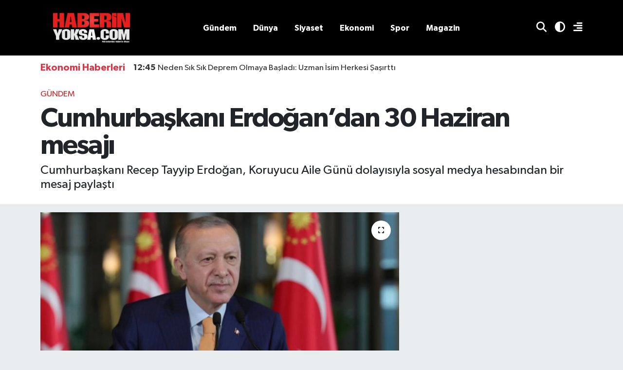

--- FILE ---
content_type: text/html; charset=UTF-8
request_url: https://www.haberinyoksa.com/cumhurbaskani-erdogandan-30-haziran-mesaji
body_size: 14356
content:
<!DOCTYPE html>
<html lang="tr" data-theme="flow">
<head>
<link rel="dns-prefetch" href="//www.haberinyoksa.com">
<link rel="dns-prefetch" href="//haberinyoksacom.teimg.com">
<link rel="dns-prefetch" href="//static.tebilisim.com">
<link rel="dns-prefetch" href="//www.googletagmanager.com">
<link rel="dns-prefetch" href="//www.facebook.com">
<link rel="dns-prefetch" href="//x.com">
<link rel="dns-prefetch" href="//api.whatsapp.com">
<link rel="dns-prefetch" href="//www.linkedin.com">
<link rel="dns-prefetch" href="//pinterest.com">
<link rel="dns-prefetch" href="//t.me">
<link rel="dns-prefetch" href="//news.google.com">
<link rel="dns-prefetch" href="//tebilisim.com">

    <meta charset="utf-8">
<title>Cumhurbaşkanı Erdoğan’dan 30 Haziran mesajı - Ekonomi, finans ve borsa haberleri</title>
<meta name="description" content="Cumhurbaşkanı Recep Tayyip Erdoğan, Koruyucu Aile Günü dolayısıyla sosyal medya hesabından bir mesaj paylaştı">
<link rel="canonical" href="https://www.haberinyoksa.com/cumhurbaskani-erdogandan-30-haziran-mesaji">
<meta name="viewport" content="width=device-width,initial-scale=1">
<meta name="X-UA-Compatible" content="IE=edge">
<meta name="robots" content="max-image-preview:large">
<meta name="theme-color" content="#000000">
<meta name="title" content="Cumhurbaşkanı Erdoğan’dan 30 Haziran mesajı">
<meta name="articleSection" content="news">
<meta name="datePublished" content="2024-06-30T18:40:00+03:00">
<meta name="dateModified" content="2025-09-10T12:27:02+03:00">
<meta property="og:site_name" content="haberinyoksa.com - Ekonomi">
<meta property="og:title" content="Cumhurbaşkanı Erdoğan’dan 30 Haziran mesajı">
<meta property="og:description" content="Cumhurbaşkanı Recep Tayyip Erdoğan, Koruyucu Aile Günü dolayısıyla sosyal medya hesabından bir mesaj paylaştı">
<meta property="og:url" content="https://www.haberinyoksa.com/cumhurbaskani-erdogandan-30-haziran-mesaji">
<meta property="og:image" content="https://haberinyoksacom.teimg.com/crop/1280x720/haberinyoksa-com/uploads/2024/06/agency/igf/cumhurbaskani-erdogandan-30-haziran-mesaji.jpg">
<meta property="og:image:width" content="1280">
<meta property="og:image:height" content="720">
<meta property="og:image:alt" content="Cumhurbaşkanı Erdoğan’dan 30 Haziran mesajı">
<meta property="og:type" content="article">
<meta name="twitter:card" content="summary_large_image">
<meta name="twitter:title" content="Cumhurbaşkanı Erdoğan’dan 30 Haziran mesajı">
<meta name="twitter:description" content="Cumhurbaşkanı Recep Tayyip Erdoğan, Koruyucu Aile Günü dolayısıyla sosyal medya hesabından bir mesaj paylaştı">
<meta name="twitter:image" content="https://haberinyoksacom.teimg.com/crop/1280x720/haberinyoksa-com/uploads/2024/06/agency/igf/cumhurbaskani-erdogandan-30-haziran-mesaji.jpg">
<meta name="twitter:url" content="https://www.haberinyoksa.com/cumhurbaskani-erdogandan-30-haziran-mesaji">
<link rel="shortcut icon" type="image/x-icon" href="https://haberinyoksacom.teimg.com/haberinyoksa-com/uploads/2025/02/haberinyoksa/patron-haberin-yoksa-logo-siyah-1.jpg">
<link rel="manifest" href="https://www.haberinyoksa.com/manifest.json?v=6.6.2" />
<link rel="preload" href="https://static.tebilisim.com/flow/assets/css/font-awesome/fa-solid-900.woff2" as="font" type="font/woff2" crossorigin />
<link rel="preload" href="https://static.tebilisim.com/flow/assets/css/font-awesome/fa-brands-400.woff2" as="font" type="font/woff2" crossorigin />
<link rel="preload" href="https://static.tebilisim.com/flow/vendor/te/fonts/gibson/Gibson-Bold.woff2" as="font" type="font/woff2" crossorigin />
<link rel="preload" href="https://static.tebilisim.com/flow/vendor/te/fonts/gibson/Gibson-BoldItalic.woff2" as="font" type="font/woff2" crossorigin />
<link rel="preload" href="https://static.tebilisim.com/flow/vendor/te/fonts/gibson/Gibson-Italic.woff2" as="font" type="font/woff2" crossorigin />
<link rel="preload" href="https://static.tebilisim.com/flow/vendor/te/fonts/gibson/Gibson-Light.woff2" as="font" type="font/woff2" crossorigin />
<link rel="preload" href="https://static.tebilisim.com/flow/vendor/te/fonts/gibson/Gibson-LightItalic.woff2" as="font" type="font/woff2" crossorigin />
<link rel="preload" href="https://static.tebilisim.com/flow/vendor/te/fonts/gibson/Gibson-SemiBold.woff2" as="font" type="font/woff2" crossorigin />
<link rel="preload" href="https://static.tebilisim.com/flow/vendor/te/fonts/gibson/Gibson-SemiBoldItalic.woff2" as="font" type="font/woff2" crossorigin />
<link rel="preload" href="https://static.tebilisim.com/flow/vendor/te/fonts/gibson/Gibson.woff2" as="font" type="font/woff2" crossorigin />


<link rel="preload" as="style" href="https://static.tebilisim.com/flow/vendor/te/fonts/gibson.css?v=6.6.2">
<link rel="stylesheet" href="https://static.tebilisim.com/flow/vendor/te/fonts/gibson.css?v=6.6.2">

<link rel="preload" as="image" href="https://haberinyoksacom.teimg.com/crop/1280x720/haberinyoksa-com/uploads/2024/06/agency/igf/cumhurbaskani-erdogandan-30-haziran-mesaji.jpg">
<style>:root {
        --te-link-color: #333;
        --te-link-hover-color: #000;
        --te-font: "Gibson";
        --te-secondary-font: "Gibson";
        --te-h1-font-size: 56px;
        --te-color: #000000;
        --te-hover-color: #f70707;
        --mm-ocd-width: 85%!important; /*  Mobil Menü Genişliği */
        --swiper-theme-color: var(--te-color)!important;
        --header-13-color: #ffc107;
    }</style><link rel="preload" as="style" href="https://static.tebilisim.com/flow/assets/vendor/bootstrap/css/bootstrap.min.css?v=6.6.2">
<link rel="stylesheet" href="https://static.tebilisim.com/flow/assets/vendor/bootstrap/css/bootstrap.min.css?v=6.6.2">
<link rel="preload" as="style" href="https://static.tebilisim.com/flow/assets/css/app6.6.2.min.css">
<link rel="stylesheet" href="https://static.tebilisim.com/flow/assets/css/app6.6.2.min.css">



<script type="application/ld+json">{"@context":"https:\/\/schema.org","@type":"WebSite","url":"https:\/\/www.haberinyoksa.com","potentialAction":{"@type":"SearchAction","target":"https:\/\/www.haberinyoksa.com\/arama?q={query}","query-input":"required name=query"}}</script>

<script type="application/ld+json">{"@context":"https:\/\/schema.org","@type":"NewsMediaOrganization","url":"https:\/\/www.haberinyoksa.com","name":"haberinyoksa.com","logo":"https:\/\/haberinyoksacom.teimg.com\/haberinyoksa-com\/uploads\/2025\/02\/haberinyoksa\/patron-haberin-yoksa-logo-siyah-1.jpg"}</script>

<script type="application/ld+json">{"@context":"https:\/\/schema.org","@graph":[{"@type":"SiteNavigationElement","name":"Ana Sayfa","url":"https:\/\/www.haberinyoksa.com","@id":"https:\/\/www.haberinyoksa.com"},{"@type":"SiteNavigationElement","name":"G\u00fcndem","url":"https:\/\/www.haberinyoksa.com\/gundem","@id":"https:\/\/www.haberinyoksa.com\/gundem"},{"@type":"SiteNavigationElement","name":"D\u00fcnya","url":"https:\/\/www.haberinyoksa.com\/dunya","@id":"https:\/\/www.haberinyoksa.com\/dunya"},{"@type":"SiteNavigationElement","name":"Ekonomi","url":"https:\/\/www.haberinyoksa.com\/ekonomi","@id":"https:\/\/www.haberinyoksa.com\/ekonomi"},{"@type":"SiteNavigationElement","name":"Teknoloji","url":"https:\/\/www.haberinyoksa.com\/teknoloji","@id":"https:\/\/www.haberinyoksa.com\/teknoloji"},{"@type":"SiteNavigationElement","name":"Spor","url":"https:\/\/www.haberinyoksa.com\/spor","@id":"https:\/\/www.haberinyoksa.com\/spor"},{"@type":"SiteNavigationElement","name":"K\u00fclt\u00fcr","url":"https:\/\/www.haberinyoksa.com\/kultur","@id":"https:\/\/www.haberinyoksa.com\/kultur"},{"@type":"SiteNavigationElement","name":"Ya\u015fam","url":"https:\/\/www.haberinyoksa.com\/yasam","@id":"https:\/\/www.haberinyoksa.com\/yasam"},{"@type":"SiteNavigationElement","name":"Sa\u011fl\u0131k","url":"https:\/\/www.haberinyoksa.com\/saglik","@id":"https:\/\/www.haberinyoksa.com\/saglik"},{"@type":"SiteNavigationElement","name":"\u00d6zel Haber","url":"https:\/\/www.haberinyoksa.com\/ozel-haber","@id":"https:\/\/www.haberinyoksa.com\/ozel-haber"},{"@type":"SiteNavigationElement","name":"E\u011fitim","url":"https:\/\/www.haberinyoksa.com\/egitim","@id":"https:\/\/www.haberinyoksa.com\/egitim"},{"@type":"SiteNavigationElement","name":"Kad\u0131n","url":"https:\/\/www.haberinyoksa.com\/kadin","@id":"https:\/\/www.haberinyoksa.com\/kadin"},{"@type":"SiteNavigationElement","name":"Emlak","url":"https:\/\/www.haberinyoksa.com\/emlak","@id":"https:\/\/www.haberinyoksa.com\/emlak"},{"@type":"SiteNavigationElement","name":"3. Sayfa","url":"https:\/\/www.haberinyoksa.com\/3-sayfa","@id":"https:\/\/www.haberinyoksa.com\/3-sayfa"},{"@type":"SiteNavigationElement","name":"Siyaset","url":"https:\/\/www.haberinyoksa.com\/siyaset","@id":"https:\/\/www.haberinyoksa.com\/siyaset"},{"@type":"SiteNavigationElement","name":"Medya","url":"https:\/\/www.haberinyoksa.com\/medya","@id":"https:\/\/www.haberinyoksa.com\/medya"},{"@type":"SiteNavigationElement","name":"Bilim-Teknik","url":"https:\/\/www.haberinyoksa.com\/bilim-teknik","@id":"https:\/\/www.haberinyoksa.com\/bilim-teknik"},{"@type":"SiteNavigationElement","name":"Yerel","url":"https:\/\/www.haberinyoksa.com\/yerel","@id":"https:\/\/www.haberinyoksa.com\/yerel"},{"@type":"SiteNavigationElement","name":"Asayi\u015f","url":"https:\/\/www.haberinyoksa.com\/asayis","@id":"https:\/\/www.haberinyoksa.com\/asayis"},{"@type":"SiteNavigationElement","name":"Genel","url":"https:\/\/www.haberinyoksa.com\/genel","@id":"https:\/\/www.haberinyoksa.com\/genel"},{"@type":"SiteNavigationElement","name":"Magazin","url":"https:\/\/www.haberinyoksa.com\/magazin","@id":"https:\/\/www.haberinyoksa.com\/magazin"},{"@type":"SiteNavigationElement","name":"Politika","url":"https:\/\/www.haberinyoksa.com\/politika","@id":"https:\/\/www.haberinyoksa.com\/politika"},{"@type":"SiteNavigationElement","name":"G\u00dcVENL\u0130K","url":"https:\/\/www.haberinyoksa.com\/guvenlik","@id":"https:\/\/www.haberinyoksa.com\/guvenlik"},{"@type":"SiteNavigationElement","name":"DI\u015e HABERLER","url":"https:\/\/www.haberinyoksa.com\/dis-haberler","@id":"https:\/\/www.haberinyoksa.com\/dis-haberler"},{"@type":"SiteNavigationElement","name":"B\u0130L\u0130M-TEKNOLOJ\u0130","url":"https:\/\/www.haberinyoksa.com\/bilim-teknoloji","@id":"https:\/\/www.haberinyoksa.com\/bilim-teknoloji"},{"@type":"SiteNavigationElement","name":"B\u00d6LGE","url":"https:\/\/www.haberinyoksa.com\/bolge","@id":"https:\/\/www.haberinyoksa.com\/bolge"},{"@type":"SiteNavigationElement","name":"K\u00dcLT\u00dcR - SANAT","url":"https:\/\/www.haberinyoksa.com\/kultur-sanat","@id":"https:\/\/www.haberinyoksa.com\/kultur-sanat"},{"@type":"SiteNavigationElement","name":"Anne & Bebek","url":"https:\/\/www.haberinyoksa.com\/anne-bebek","@id":"https:\/\/www.haberinyoksa.com\/anne-bebek"},{"@type":"SiteNavigationElement","name":"Otomobil","url":"https:\/\/www.haberinyoksa.com\/otomobil","@id":"https:\/\/www.haberinyoksa.com\/otomobil"},{"@type":"SiteNavigationElement","name":"Nas\u0131l Yap\u0131l\u0131r?","url":"https:\/\/www.haberinyoksa.com\/nasil-yapilir","@id":"https:\/\/www.haberinyoksa.com\/nasil-yapilir"},{"@type":"SiteNavigationElement","name":"S\u00fcr Man\u015fet","url":"https:\/\/www.haberinyoksa.com\/sur-manset","@id":"https:\/\/www.haberinyoksa.com\/sur-manset"},{"@type":"SiteNavigationElement","name":"K\u00fcnye","url":"https:\/\/www.haberinyoksa.com\/kunye","@id":"https:\/\/www.haberinyoksa.com\/kunye"},{"@type":"SiteNavigationElement","name":"\u0130leti\u015fim","url":"https:\/\/www.haberinyoksa.com\/iletisim","@id":"https:\/\/www.haberinyoksa.com\/iletisim"},{"@type":"SiteNavigationElement","name":"Topluluk Kurallar\u0131","url":"https:\/\/www.haberinyoksa.com\/topluluk-kurallari","@id":"https:\/\/www.haberinyoksa.com\/topluluk-kurallari"},{"@type":"SiteNavigationElement","name":"Gizlilik Politikas\u0131","url":"https:\/\/www.haberinyoksa.com\/gizlilik-politikasi","@id":"https:\/\/www.haberinyoksa.com\/gizlilik-politikasi"},{"@type":"SiteNavigationElement","name":"Yay\u0131n \u0130lkeleri","url":"https:\/\/www.haberinyoksa.com\/yayin-ilkeleri","@id":"https:\/\/www.haberinyoksa.com\/yayin-ilkeleri"},{"@type":"SiteNavigationElement","name":"Foto Galeri","url":"https:\/\/www.haberinyoksa.com\/foto-galeri","@id":"https:\/\/www.haberinyoksa.com\/foto-galeri"},{"@type":"SiteNavigationElement","name":"Video Galeri","url":"https:\/\/www.haberinyoksa.com\/video","@id":"https:\/\/www.haberinyoksa.com\/video"},{"@type":"SiteNavigationElement","name":"Biyografiler","url":"https:\/\/www.haberinyoksa.com\/biyografi","@id":"https:\/\/www.haberinyoksa.com\/biyografi"},{"@type":"SiteNavigationElement","name":"Firma Rehberi","url":"https:\/\/www.haberinyoksa.com\/rehber","@id":"https:\/\/www.haberinyoksa.com\/rehber"},{"@type":"SiteNavigationElement","name":"Seri \u0130lanlar","url":"https:\/\/www.haberinyoksa.com\/ilan","@id":"https:\/\/www.haberinyoksa.com\/ilan"},{"@type":"SiteNavigationElement","name":"Vefatlar","url":"https:\/\/www.haberinyoksa.com\/vefat","@id":"https:\/\/www.haberinyoksa.com\/vefat"},{"@type":"SiteNavigationElement","name":"R\u00f6portajlar","url":"https:\/\/www.haberinyoksa.com\/roportaj","@id":"https:\/\/www.haberinyoksa.com\/roportaj"}]}</script>

<script type="application/ld+json">{"@context":"https:\/\/schema.org","@type":"BreadcrumbList","itemListElement":[{"@type":"ListItem","position":1,"item":{"@type":"Thing","@id":"https:\/\/www.haberinyoksa.com","name":"Haberler"}},{"@type":"ListItem","position":2,"item":{"@type":"Thing","@id":"https:\/\/www.haberinyoksa.com\/gundem","name":"G\u00fcndem"}},{"@type":"ListItem","position":3,"item":{"@type":"Thing","@id":"https:\/\/www.haberinyoksa.com\/cumhurbaskani-erdogandan-30-haziran-mesaji","name":"Cumhurba\u015fkan\u0131 Erdo\u011fan\u2019dan 30 Haziran mesaj\u0131"}}]}</script>
<script type="application/ld+json">{"@context":"https:\/\/schema.org","@type":"NewsArticle","headline":"Cumhurba\u015fkan\u0131 Erdo\u011fan\u2019dan 30 Haziran mesaj\u0131","articleSection":"G\u00fcndem","dateCreated":"2024-06-30T18:40:00+03:00","datePublished":"2024-06-30T18:40:00+03:00","dateModified":"2025-09-10T12:27:02+03:00","wordCount":106,"genre":"news","mainEntityOfPage":{"@type":"WebPage","@id":"https:\/\/www.haberinyoksa.com\/cumhurbaskani-erdogandan-30-haziran-mesaji"},"articleBody":"Cumhurba\u015fkan\u0131 Recep Tayyip Erdo\u011fan, Koruyucu Aile G\u00fcn\u00fc dolay\u0131s\u0131yla sosyal medya hesab\u0131ndan bir mesaj payla\u015ft\u0131.ANKARA (\u0130GFA) - Cumhurba\u015fkan\u0131 Erdo\u011fan, 30 Haziran Koruyucu Aile G\u00fcn\u00fc dolay\u0131s\u0131yla mesaj yay\u0131mlad\u0131.\nCumhurba\u015fkan\u0131 Erdo\u011fan mesaj\u0131nda, \u201cHimaye-i Etfal Cemiyeti\u2019nin kurulu\u015f y\u0131l d\u00f6n\u00fcm\u00fc vesilesiyle ilan etti\u011fimiz 30 Haziran Koruyucu Aile G\u00fcn\u00fc\u2019nde; korunmaya muhta\u00e7 yavrular\u0131m\u0131za kol kanat geren t\u00fcm de\u011ferli ailelerimize selamlar\u0131m\u0131 iletiyor, \u015f\u00fckranlar\u0131m\u0131 sunuyorum. Evlatlar\u0131m\u0131za s\u0131cak bir yuvan\u0131n huzurunu sa\u011flayan ailelerimizin yan\u0131nda olmaya, onlar\u0131 desteklemeye devam edece\u011fiz\u201d ifadelerini kulland\u0131.","description":"Cumhurba\u015fkan\u0131 Recep Tayyip Erdo\u011fan, Koruyucu Aile G\u00fcn\u00fc dolay\u0131s\u0131yla sosyal medya hesab\u0131ndan bir mesaj payla\u015ft\u0131","inLanguage":"tr-TR","keywords":[],"image":{"@type":"ImageObject","url":"https:\/\/haberinyoksacom.teimg.com\/crop\/1280x720\/haberinyoksa-com\/uploads\/2024\/06\/agency\/igf\/cumhurbaskani-erdogandan-30-haziran-mesaji.jpg","width":"1280","height":"720","caption":"Cumhurba\u015fkan\u0131 Erdo\u011fan\u2019dan 30 Haziran mesaj\u0131"},"publishingPrinciples":"https:\/\/www.haberinyoksa.com\/gizlilik-sozlesmesi","isFamilyFriendly":"http:\/\/schema.org\/True","isAccessibleForFree":"http:\/\/schema.org\/True","publisher":{"@type":"Organization","name":"haberinyoksa.com","image":"https:\/\/haberinyoksacom.teimg.com\/haberinyoksa-com\/uploads\/2025\/02\/haberinyoksa\/patron-haberin-yoksa-logo-siyah-1.jpg","logo":{"@type":"ImageObject","url":"https:\/\/haberinyoksacom.teimg.com\/haberinyoksa-com\/uploads\/2025\/02\/haberinyoksa\/patron-haberin-yoksa-logo-siyah-1.jpg","width":"640","height":"375"}},"author":{"@type":"Person","name":"Haber Merkezi","honorificPrefix":"","jobTitle":"","url":null}}</script>
<script data-cfasync="false" src="https://static.tebilisim.com/flow/assets/js/dark-mode.js?v=6.6.2"></script>









<script async data-cfasync="false"
	src="https://www.googletagmanager.com/gtag/js?id=G-KDCLPP3Y4T"></script>
<script data-cfasync="false">
	window.dataLayer = window.dataLayer || [];
	  function gtag(){dataLayer.push(arguments);}
	  gtag('js', new Date());
	  gtag('config', 'G-KDCLPP3Y4T');
</script>




</head>




<body class="d-flex flex-column min-vh-100">

    
    

    <script>
    // HEADER newsTicker
    document.addEventListener("DOMContentLoaded", function() {
      var newsItems = document.querySelectorAll('.header-news-item');
      var currentIndex = 0;
      // İlk haberi aktif hale getir
      newsItems[currentIndex].classList.add('active');
      setInterval(function() {
        // Aktif haberi yukarı kaydır
        newsItems[currentIndex].classList.add('up');
        // Sonraki haberi aktif yap
        currentIndex = (currentIndex + 1) % newsItems.length;
        newsItems[currentIndex].classList.add('active');
        // Önceki haberi sıfırla
        var previousIndex = currentIndex - 1 >= 0 ? currentIndex - 1 : newsItems.length - 1;
        setTimeout(function() {
          newsItems[previousIndex].classList.remove('active', 'up');
        }, 500); // Geçiş süresi bittikten sonra
      }, 3500); // 3.5 saniyede bir haber değiştir (3 saniye görünüm + 0.5 saniye geçiş)
    });
</script>

<header class="header-11">
    <nav class="main-menu navbar navbar-expand-lg bg-te-color py-3">
        <div class="container">
            <div class="d-lg-none">
                <a href="#menu" title="Ana Menü" class="text-white"><i class="fa fa-bars fa-lg"></i></a>
            </div>
            <div>
                                <a class="navbar-brand mx-0" href="/" title="haberinyoksa.com - Ekonomi">
                    <img src="https://haberinyoksacom.teimg.com/haberinyoksa-com/uploads/2025/02/haberinyoksa/patron-haberin-yoksa-logo-siyah-1.jpg" alt="haberinyoksa.com - Ekonomi" width="210" height="40" class="light-mode img-fluid flow-logo">
<img src="https://haberinyoksacom.teimg.com/haberinyoksa-com/uploads/2025/02/haberinyoksa/patron-haberin-yoksa-logo-siyah-1.jpg" alt="haberinyoksa.com - Ekonomi" width="210" height="40" class="dark-mode img-fluid flow-logo d-none">

                </a>
                            </div>
            <div class="d-none d-lg-block mx-auto">
                <ul  class="nav fw-semibold">
        <li class="nav-item   ">
        <a href="/gundem" class="nav-link nav-link text-white" target="_self" title="Gündem">Gündem</a>
        
    </li>
        <li class="nav-item   ">
        <a href="/dunya" class="nav-link nav-link text-white" target="_self" title="Dünya">Dünya</a>
        
    </li>
        <li class="nav-item   ">
        <a href="/siyaset" class="nav-link nav-link text-white" target="_self" title="Siyaset">Siyaset</a>
        
    </li>
        <li class="nav-item   ">
        <a href="/ekonomi" class="nav-link nav-link text-white" target="_self" title="Ekonomi">Ekonomi</a>
        
    </li>
        <li class="nav-item   ">
        <a href="/spor" class="nav-link nav-link text-white" target="_self" title="Spor">Spor</a>
        
    </li>
        <li class="nav-item   ">
        <a href="/magazin" class="nav-link nav-link text-white" target="_self" title="Magazin">Magazin</a>
        
    </li>
    </ul>

            </div>
            <div class="weather-top weather-widget justify-content-end align-items-center p-2 me-3 d-none d-xl-flex">
                
            </div>
            <ul class="navigation-menu nav d-flex align-items-center">

                <li class="nav-item">
                    <a href="/arama" class="nav-link text-white px-0">
                        <i class="fa fa-search fa-lg"></i>
                    </a>
                </li>

                <li class="nav-item dropdown ">
    <a href="#" class="nav-link pe-0 text-white " data-bs-toggle="dropdown" data-bs-display="static">
        <i class="fas fa-adjust fa-lg theme-icon-active"></i>
    </a>
    <ul class="dropdown-menu min-w-auto dropdown-menu-end shadow-none border-0 rounded-0">
        <li>
            <button type="button" class="dropdown-item d-flex align-items-center active" data-bs-theme-value="light">
                <i class="fa fa-sun me-1 mode-switch"></i>
                Açık
            </button>
        </li>
        <li>
            <button type="button" class="dropdown-item d-flex align-items-center" data-bs-theme-value="dark">
                <i class="fa fa-moon me-1 mode-switch"></i>
                Koyu
            </button>
        </li>
        <li>
            <button type="button" class="dropdown-item d-flex align-items-center" data-bs-theme-value="auto">
                <i class="fas fa-adjust me-1 mode-switch"></i>
                Sistem
            </button>
        </li>
    </ul>
</li>


                <li class="nav-item dropdown d-none d-lg-block position-static">
                    <a
                        class="nav-link pe-0 text-white"
                        data-bs-toggle="dropdown"
                        href="#"
                        aria-haspopup="true"
                        aria-expanded="false"
                        title="Ana Menü"
                        >
                        <i class="fa fa-align-right fa-lg"></i>
                    </a>
                    <div class="mega-menu dropdown-menu dropdown-menu-end text-capitalize shadow-lg border-0 rounded-0">

    <div class="row g-3 small p-3">

        
        <div class="col">
        <a href="/ekonomi" class="d-block border-bottom  pb-2 mb-2" target="_self" title="Ekonomi">Ekonomi</a>
            <a href="/kadin" class="d-block border-bottom  pb-2 mb-2" target="_self" title="Kadın">Kadın</a>
            <a href="/saglik" class="d-block border-bottom  pb-2 mb-2" target="_self" title="Sağlık">Sağlık</a>
            <a href="/emlak" class="d-block border-bottom  pb-2 mb-2" target="_self" title="Emlak">Emlak</a>
            <a href="/teknoloji" class="d-block border-bottom  pb-2 mb-2" target="_self" title="Teknoloji">Teknoloji</a>
            <a href="/egitim" class="d-block border-bottom  pb-2 mb-2" target="_self" title="Eğitim">Eğitim</a>
            <a href="/kultur" class="d-block  pb-2 mb-2" target="_self" title="Kültür">Kültür</a>
        </div><div class="col">
            <a href="/politika" class="d-block border-bottom  pb-2 mb-2" target="_self" title="Politika">Politika</a>
            <a href="/genel" class="d-block border-bottom  pb-2 mb-2" target="_self" title="Genel">Genel</a>
            <a href="/yasam" class="d-block border-bottom  pb-2 mb-2" target="_self" title="Yaşam">Yaşam</a>
            <a href="/medya" class="d-block border-bottom  pb-2 mb-2" target="_self" title="Medya">Medya</a>
            <a href="/asayis" class="d-block border-bottom  pb-2 mb-2" target="_self" title="Asayiş">Asayiş</a>
            <a href="/bilim-teknik" class="d-block border-bottom  pb-2 mb-2" target="_self" title="Bilim-Teknik">Bilim-Teknik</a>
            <a href="/otomobil" class="d-block  pb-2 mb-2" target="_self" title="Otomobil">Otomobil</a>
        </div><div class="col">
            <a href="/guvenlik" class="d-block border-bottom  pb-2 mb-2" target="_self" title="GÜVENLİK">GÜVENLİK</a>
            <a href="/dis-haberler" class="d-block border-bottom  pb-2 mb-2" target="_self" title="DIŞ HABERLER">DIŞ HABERLER</a>
            <a href="/bilim-teknoloji" class="d-block border-bottom  pb-2 mb-2" target="_self" title="BİLİM-TEKNOLOJİ">BİLİM-TEKNOLOJİ</a>
            <a href="/bolge" class="d-block border-bottom  pb-2 mb-2" target="_self" title="BÖLGE">BÖLGE</a>
            <a href="/kultur-sanat" class="d-block border-bottom  pb-2 mb-2" target="_self" title="KÜLTÜR - SANAT">KÜLTÜR - SANAT</a>
        </div>


    </div>

    <div class="p-3 bg-light">
                                                                                    </div>

    <div class="mega-menu-footer p-2 bg-te-color">
        <a class="dropdown-item text-white" href="/kunye" title="Künye"><i class="fa fa-id-card me-2"></i> Künye</a>
        <a class="dropdown-item text-white" href="/iletisim" title="İletişim"><i class="fa fa-envelope me-2"></i> İletişim</a>
        <a class="dropdown-item text-white" href="/rss-baglantilari" title="RSS Bağlantıları"><i class="fa fa-rss me-2"></i> RSS Bağlantıları</a>
        <a class="dropdown-item text-white" href="/member/login" title="Üyelik Girişi"><i class="fa fa-user me-2"></i> Üyelik Girişi</a>
    </div>


</div>

                </li>
            </ul>
        </div>
    </nav>

    <ul  class="mobile-categories d-lg-none list-inline">
        <li class="list-inline-item">
        <a href="/gundem" class="text-dark" target="_self" title="Gündem">
                Gündem
        </a>
    </li>
        <li class="list-inline-item">
        <a href="/dunya" class="text-dark" target="_self" title="Dünya">
                Dünya
        </a>
    </li>
        <li class="list-inline-item">
        <a href="/siyaset" class="text-dark" target="_self" title="Siyaset">
                Siyaset
        </a>
    </li>
        <li class="list-inline-item">
        <a href="/ekonomi" class="text-dark" target="_self" title="Ekonomi">
                Ekonomi
        </a>
    </li>
        <li class="list-inline-item">
        <a href="/spor" class="text-dark" target="_self" title="Spor">
                Spor
        </a>
    </li>
        <li class="list-inline-item">
        <a href="/magazin" class="text-dark" target="_self" title="Magazin">
                Magazin
        </a>
    </li>
    </ul>


    <div class="header-last-minute bg-white shadow-sm">
        <div class="container">
            <div class="header-news-container">
                <h3 class="h4 header-news-title d-none d-md-block text-danger m-0 me-3">Ekonomi Haberleri</h3>
                <div class="header-news-ticker">
                                        <a href="/neden-sik-sik-deprem-olmaya-basladi-uzman-isim-herkesi-sasirtti" target="_self" title="Neden Sık Sık Deprem Olmaya Başladı: Uzman İsim Herkesi Şaşırttı" class="header-news-item text-truncate"><strong class="me-1">12:45</strong>Neden Sık Sık Deprem Olmaya Başladı: Uzman İsim Herkesi Şaşırttı</a>
                                        <a href="/asgari-ucret-2026da-ne-kadar-olacak-iste-sasirtan-rakam" target="_self" title="Asgari Ücret 2026&#039;da Ne Kadar Olacak: İşte Şaşırtan Rakam" class="header-news-item text-truncate"><strong class="me-1">10:01</strong>Asgari Ücret 2026&#039;da Ne Kadar Olacak: İşte Şaşırtan Rakam</a>
                                        <a href="/kiracilar-soke-olacak-ev-sahiplerini-sevindiren-karar-geldi" target="_self" title="Kiracılar Şoke Olacak: Ev Sahiplerini Sevindiren Karar Geldi" class="header-news-item text-truncate"><strong class="me-1">16:55</strong>Kiracılar Şoke Olacak: Ev Sahiplerini Sevindiren Karar Geldi</a>
                                        <a href="/artik-para-odemeyeceksiniz-bankalardan-yillardir-beklenen-mujde-geldi" target="_self" title="Artık Para Ödemeyeceksiniz: Bankalardan Yıllardır Beklenen Müjde Geldi" class="header-news-item text-truncate"><strong class="me-1">15:40</strong>Artık Para Ödemeyeceksiniz: Bankalardan Yıllardır Beklenen Müjde Geldi</a>
                                        <a href="/arabasi-olan-hemen-kontrol-etsin-unlu-marka-bu-araclari-resmen-geri-cagirdi" target="_self" title="Arabası Olan Hemen Kontrol Etsin: Ünlü Marka Bu Araçları Resmen Geri Çağırdı" class="header-news-item text-truncate"><strong class="me-1">10:15</strong>Arabası Olan Hemen Kontrol Etsin: Ünlü Marka Bu Araçları Resmen Geri Çağırdı</a>
                                        <a href="/emekliler-aman-dikkat-bu-kuraldan-haberi-olmayanlar-dusuk-maas-alacak" target="_self" title="Emekliler Aman Dikkat: Bu Kuraldan Haberi Olmayanlar Düşük Maaş Alacak!" class="header-news-item text-truncate"><strong class="me-1">08:45</strong>Emekliler Aman Dikkat: Bu Kuraldan Haberi Olmayanlar Düşük Maaş Alacak!</a>
                                        <a href="/bu-basvuruyu-yapan-her-emekli-alacak-30-bin-liraya-yakin-odeme-yapiliyor" target="_self" title="Bu başvuruyu yapan her emekli alacak: 30 bin liraya yakın ödeme yapılıyor" class="header-news-item text-truncate"><strong class="me-1">14:00</strong>Bu başvuruyu yapan her emekli alacak: 30 bin liraya yakın ödeme yapılıyor</a>
                                        <a href="/borcu-olanlara-son-dakika-devlet-hepsine-bu-mesaji-yollamaya-basladi" target="_self" title="Borcu olanlara son dakika: Devlet hepsine bu mesajı yollamaya başladı!" class="header-news-item text-truncate"><strong class="me-1">11:00</strong>Borcu olanlara son dakika: Devlet hepsine bu mesajı yollamaya başladı!</a>
                                        <a href="/toki-milyonlara-iyi-haberi-duyurdu-ev-sahibi-olmak-artik-daha-kolay" target="_self" title="Toki̇ Milyonlara Iyi Haberi Duyurdu: Ev Sahibi Olmak Artık Daha Kolay!" class="header-news-item text-truncate"><strong class="me-1">12:00</strong>Toki̇ Milyonlara Iyi Haberi Duyurdu: Ev Sahibi Olmak Artık Daha Kolay!</a>
                                        <a href="/ev-alip-satacaklara-son-dakika-bu-gelismeyi-bilmeyenin-parasi-ziyan-olacak" target="_self" title="Ev alıp satacaklara son dakika: Bu gelişmeyi bilmeyenin parası ziyan olacak" class="header-news-item text-truncate"><strong class="me-1">10:45</strong>Ev alıp satacaklara son dakika: Bu gelişmeyi bilmeyenin parası ziyan olacak</a>
                                    </div>
            </div>

        </div>
    </div>

</header>






<main class="single overflow-hidden" style="min-height: 300px">

            
    
    <div class="infinite" data-show-advert="1">

    

    <div class="infinite-item d-block" data-id="28729" data-category-id="1" data-reference="TE\Blog\Models\Post" data-json-url="/service/json/featured-infinite.json">

        

        <div class="news-header py-3 bg-white">
            <div class="container">

                

                <div class="text-center text-lg-start">
                    <a href="https://www.haberinyoksa.com/gundem" target="_self" title="Gündem" style="color: #CA2527;" class="text-uppercase category">Gündem</a>
                </div>

                <h1 class="h2 fw-bold text-lg-start headline my-2 text-center" itemprop="headline">Cumhurbaşkanı Erdoğan’dan 30 Haziran mesajı</h1>
                
                <h2 class="lead text-center text-lg-start text-dark description" itemprop="description">Cumhurbaşkanı Recep Tayyip Erdoğan, Koruyucu Aile Günü dolayısıyla sosyal medya hesabından bir mesaj paylaştı</h2>
                
            </div>
        </div>


        <div class="container g-0 g-sm-4">

            <div class="news-section overflow-hidden mt-lg-3">
                <div class="row g-3">
                    <div class="col-lg-8">
                        <div class="card border-0 rounded-0 mb-3">

                            <div class="inner">
    <a href="https://haberinyoksacom.teimg.com/crop/1280x720/haberinyoksa-com/uploads/2024/06/agency/igf/cumhurbaskani-erdogandan-30-haziran-mesaji.jpg" class="position-relative d-block" data-fancybox>
                        <div class="zoom-in-out m-3">
            <i class="fa fa-expand" style="font-size: 14px"></i>
        </div>
        <img class="img-fluid" src="https://haberinyoksacom.teimg.com/crop/1280x720/haberinyoksa-com/uploads/2024/06/agency/igf/cumhurbaskani-erdogandan-30-haziran-mesaji.jpg" alt="Cumhurbaşkanı Erdoğan’dan 30 Haziran mesajı" width="860" height="504" loading="eager" fetchpriority="high" decoding="async" style="width:100%; aspect-ratio: 860 / 504;" />
            </a>
</div>





                            <div class="share-area d-flex justify-content-between align-items-center bg-light p-2">

    <div class="mobile-share-button-container mb-2 d-block d-md-none">
    <button
        class="btn btn-primary btn-sm rounded-0 shadow-sm w-100"
        onclick="handleMobileShare(event, 'Cumhurbaşkanı Erdoğan’dan 30 Haziran mesajı', 'https://www.haberinyoksa.com/cumhurbaskani-erdogandan-30-haziran-mesaji')"
        title="Paylaş"
    >
        <i class="fas fa-share-alt me-2"></i>Paylaş
    </button>
</div>

<div class="social-buttons-new d-none d-md-flex justify-content-between">
    <a
        href="https://www.facebook.com/sharer/sharer.php?u=https%3A%2F%2Fwww.haberinyoksa.com%2Fcumhurbaskani-erdogandan-30-haziran-mesaji"
        onclick="initiateDesktopShare(event, 'facebook')"
        class="btn btn-primary btn-sm rounded-0 shadow-sm me-1"
        title="Facebook'ta Paylaş"
        data-platform="facebook"
        data-share-url="https://www.haberinyoksa.com/cumhurbaskani-erdogandan-30-haziran-mesaji"
        data-share-title="Cumhurbaşkanı Erdoğan’dan 30 Haziran mesajı"
        rel="noreferrer nofollow noopener external"
    >
        <i class="fab fa-facebook-f"></i>
    </a>

    <a
        href="https://x.com/intent/tweet?url=https%3A%2F%2Fwww.haberinyoksa.com%2Fcumhurbaskani-erdogandan-30-haziran-mesaji&text=Cumhurba%C5%9Fkan%C4%B1+Erdo%C4%9Fan%E2%80%99dan+30+Haziran+mesaj%C4%B1"
        onclick="initiateDesktopShare(event, 'twitter')"
        class="btn btn-dark btn-sm rounded-0 shadow-sm me-1"
        title="X'de Paylaş"
        data-platform="twitter"
        data-share-url="https://www.haberinyoksa.com/cumhurbaskani-erdogandan-30-haziran-mesaji"
        data-share-title="Cumhurbaşkanı Erdoğan’dan 30 Haziran mesajı"
        rel="noreferrer nofollow noopener external"
    >
        <i class="fab fa-x-twitter text-white"></i>
    </a>

    <a
        href="https://api.whatsapp.com/send?text=Cumhurba%C5%9Fkan%C4%B1+Erdo%C4%9Fan%E2%80%99dan+30+Haziran+mesaj%C4%B1+-+https%3A%2F%2Fwww.haberinyoksa.com%2Fcumhurbaskani-erdogandan-30-haziran-mesaji"
        onclick="initiateDesktopShare(event, 'whatsapp')"
        class="btn btn-success btn-sm rounded-0 btn-whatsapp shadow-sm me-1"
        title="Whatsapp'ta Paylaş"
        data-platform="whatsapp"
        data-share-url="https://www.haberinyoksa.com/cumhurbaskani-erdogandan-30-haziran-mesaji"
        data-share-title="Cumhurbaşkanı Erdoğan’dan 30 Haziran mesajı"
        rel="noreferrer nofollow noopener external"
    >
        <i class="fab fa-whatsapp fa-lg"></i>
    </a>

    <div class="dropdown">
        <button class="dropdownButton btn btn-sm rounded-0 btn-warning border-none shadow-sm me-1" type="button" data-bs-toggle="dropdown" name="socialDropdownButton" title="Daha Fazla">
            <i id="icon" class="fa fa-plus"></i>
        </button>

        <ul class="dropdown-menu dropdown-menu-end border-0 rounded-1 shadow">
            <li>
                <a
                    href="https://www.linkedin.com/sharing/share-offsite/?url=https%3A%2F%2Fwww.haberinyoksa.com%2Fcumhurbaskani-erdogandan-30-haziran-mesaji"
                    class="dropdown-item"
                    onclick="initiateDesktopShare(event, 'linkedin')"
                    data-platform="linkedin"
                    data-share-url="https://www.haberinyoksa.com/cumhurbaskani-erdogandan-30-haziran-mesaji"
                    data-share-title="Cumhurbaşkanı Erdoğan’dan 30 Haziran mesajı"
                    rel="noreferrer nofollow noopener external"
                    title="Linkedin"
                >
                    <i class="fab fa-linkedin text-primary me-2"></i>Linkedin
                </a>
            </li>
            <li>
                <a
                    href="https://pinterest.com/pin/create/button/?url=https%3A%2F%2Fwww.haberinyoksa.com%2Fcumhurbaskani-erdogandan-30-haziran-mesaji&description=Cumhurba%C5%9Fkan%C4%B1+Erdo%C4%9Fan%E2%80%99dan+30+Haziran+mesaj%C4%B1&media="
                    class="dropdown-item"
                    onclick="initiateDesktopShare(event, 'pinterest')"
                    data-platform="pinterest"
                    data-share-url="https://www.haberinyoksa.com/cumhurbaskani-erdogandan-30-haziran-mesaji"
                    data-share-title="Cumhurbaşkanı Erdoğan’dan 30 Haziran mesajı"
                    rel="noreferrer nofollow noopener external"
                    title="Pinterest"
                >
                    <i class="fab fa-pinterest text-danger me-2"></i>Pinterest
                </a>
            </li>
            <li>
                <a
                    href="https://t.me/share/url?url=https%3A%2F%2Fwww.haberinyoksa.com%2Fcumhurbaskani-erdogandan-30-haziran-mesaji&text=Cumhurba%C5%9Fkan%C4%B1+Erdo%C4%9Fan%E2%80%99dan+30+Haziran+mesaj%C4%B1"
                    class="dropdown-item"
                    onclick="initiateDesktopShare(event, 'telegram')"
                    data-platform="telegram"
                    data-share-url="https://www.haberinyoksa.com/cumhurbaskani-erdogandan-30-haziran-mesaji"
                    data-share-title="Cumhurbaşkanı Erdoğan’dan 30 Haziran mesajı"
                    rel="noreferrer nofollow noopener external"
                    title="Telegram"
                >
                    <i class="fab fa-telegram-plane text-primary me-2"></i>Telegram
                </a>
            </li>
            <li class="border-0">
                <a class="dropdown-item" href="javascript:void(0)" onclick="copyURL(event, 'https://www.haberinyoksa.com/cumhurbaskani-erdogandan-30-haziran-mesaji')" rel="noreferrer nofollow noopener external" title="Bağlantıyı Kopyala">
                    <i class="fas fa-link text-dark me-2"></i>
                    Kopyala
                </a>
            </li>
        </ul>
    </div>
</div>

<script>
    const shareableModelId = 28729;
    const shareableModelClass = 'TE\\Blog\\Models\\Post';

    function shareCount(id, model, platform, url) {
        fetch("https://www.haberinyoksa.com/sharecount", {
            method: 'POST',
            headers: {
                'Content-Type': 'application/json',
                'X-CSRF-TOKEN': document.querySelector('meta[name="csrf-token"]')?.getAttribute('content')
            },
            body: JSON.stringify({ id, model, platform, url })
        }).catch(err => console.error('Share count fetch error:', err));
    }

    function goSharePopup(url, title, width = 600, height = 400) {
        const left = (screen.width - width) / 2;
        const top = (screen.height - height) / 2;
        window.open(
            url,
            title,
            `width=${width},height=${height},left=${left},top=${top},resizable=yes,scrollbars=yes`
        );
    }

    async function handleMobileShare(event, title, url) {
        event.preventDefault();

        if (shareableModelId && shareableModelClass) {
            shareCount(shareableModelId, shareableModelClass, 'native_mobile_share', url);
        }

        const isAndroidWebView = navigator.userAgent.includes('Android') && !navigator.share;

        if (isAndroidWebView) {
            window.location.href = 'androidshare://paylas?title=' + encodeURIComponent(title) + '&url=' + encodeURIComponent(url);
            return;
        }

        if (navigator.share) {
            try {
                await navigator.share({ title: title, url: url });
            } catch (error) {
                if (error.name !== 'AbortError') {
                    console.error('Web Share API failed:', error);
                }
            }
        } else {
            alert("Bu cihaz paylaşımı desteklemiyor.");
        }
    }

    function initiateDesktopShare(event, platformOverride = null) {
        event.preventDefault();
        const anchor = event.currentTarget;
        const platform = platformOverride || anchor.dataset.platform;
        const webShareUrl = anchor.href;
        const contentUrl = anchor.dataset.shareUrl || webShareUrl;

        if (shareableModelId && shareableModelClass && platform) {
            shareCount(shareableModelId, shareableModelClass, platform, contentUrl);
        }

        goSharePopup(webShareUrl, platform ? platform.charAt(0).toUpperCase() + platform.slice(1) : "Share");
    }

    function copyURL(event, urlToCopy) {
        event.preventDefault();
        navigator.clipboard.writeText(urlToCopy).then(() => {
            alert('Bağlantı panoya kopyalandı!');
        }).catch(err => {
            console.error('Could not copy text: ', err);
            try {
                const textArea = document.createElement("textarea");
                textArea.value = urlToCopy;
                textArea.style.position = "fixed";
                document.body.appendChild(textArea);
                textArea.focus();
                textArea.select();
                document.execCommand('copy');
                document.body.removeChild(textArea);
                alert('Bağlantı panoya kopyalandı!');
            } catch (fallbackErr) {
                console.error('Fallback copy failed:', fallbackErr);
            }
        });
    }

    const dropdownButton = document.querySelector('.dropdownButton');
    if (dropdownButton) {
        const icon = dropdownButton.querySelector('#icon');
        const parentDropdown = dropdownButton.closest('.dropdown');
        if (parentDropdown && icon) {
            parentDropdown.addEventListener('show.bs.dropdown', function () {
                icon.classList.remove('fa-plus');
                icon.classList.add('fa-minus');
            });
            parentDropdown.addEventListener('hide.bs.dropdown', function () {
                icon.classList.remove('fa-minus');
                icon.classList.add('fa-plus');
            });
        }
    }
</script>

    
        
        <div class="google-news share-are text-end">

            <a href="#" title="Metin boyutunu küçült" class="te-textDown btn btn-sm btn-white rounded-0 me-1">A<sup>-</sup></a>
            <a href="#" title="Metin boyutunu büyüt" class="te-textUp btn btn-sm btn-white rounded-0 me-1">A<sup>+</sup></a>

                        <a href="https://news.google.com/publications/CAAqBwgKMObVpQswvuC9Aw" title="Abone Ol" target="_blank">
                <img src="https://www.haberinyoksa.com/themes/flow/assets/img/google-news-icon.svg" loading="lazy" class="img-fluid" width="34" height="34" alt="Google News">
            </a>
            
        </div>
        

    
</div>


                            <div class="row small p-2 meta-data border-bottom">
                                <div class="col-sm-12 small text-center text-sm-start">
                                                                            <span class="me-2"><i class="fa fa-user me-1"></i> <a href="/muhabir/2/haber-merkezi" title="Editör" target="_self">Haber Merkezi</a></span>
                                                                        <time class="me-3"><i class="fa fa-calendar me-1"></i> 30.06.2024 - 18:40</time>
                                                                        <time class="me-3"><i class="fa fa-edit me-1"></i> 10.09.2025 - 12:27</time>
                                                                                                                                                                                </div>
                            </div>
                            <div class="article-text container-padding" data-text-id="28729" property="articleBody">
                                <div id="ad_128" data-channel="128" data-advert="temedya" data-rotation="120" class="d-none d-sm-flex flex-column align-items-center justify-content-start text-center mx-auto overflow-hidden mb-3" data-affix="0" style="width: 728px;height: 90px;" data-width="728" data-height="90"></div><div id="ad_128_mobile" data-channel="128" data-advert="temedya" data-rotation="120" class="d-flex d-sm-none flex-column align-items-center justify-content-start text-center mx-auto overflow-hidden mb-3" data-affix="0" style="width: 300px;height: 50px;" data-width="300" data-height="50"></div>
                                <div class="post-flash">
        <!--<h3 class="post-flash__title">Gözden kaçırmayın</h3>-->
                <a class="d-block bg-danger text-light my-3 p-1" href="/sehit-yakinlari-umreden-dondu" title="Şehit yakınları umreden döndü" target="_self">
            <div class="row g-0 align-items-center">
            <div class="col-5 col-sm-3">
                <img src="https://haberinyoksacom.teimg.com/crop/250x150/haberinyoksa-com/uploads/2025/09/agency/igf/sehit-yakinlari-umreden-dondu.webp" loading="lazy" width="860" height="504" alt="Şehit yakınları umreden döndü" class="img-fluid">
            </div>
            <div class="col-7 col-sm-9">
                <div class="post-flash-heading p-2">
                <div class="title-3-line mb-0 mb-md-2 fw-bold lh-sm text-white">Şehit yakınları umreden döndü</div>
                <div class="btn btn-white text-danger btn-sm fw-bold d-none d-md-inline border-0" style="background-color: #fff!important ">İçeriği Görüntüle <i class="fa fa-arrow-right ps-2"></i></div>
                </div>
            </div>
            </div>
        </a>
            </div>
<p>Cumhurbaşkanı Recep Tayyip Erdoğan, Koruyucu Aile Günü dolayısıyla sosyal medya hesabından bir mesaj paylaştı.ANKARA (İGFA) - Cumhurbaşkanı Erdoğan, 30 Haziran Koruyucu Aile Günü dolayısıyla mesaj yayımladı.</p><div id="ad_121" data-channel="121" data-advert="temedya" data-rotation="120" class="mb-3 text-center"></div>
                                <div id="ad_121_mobile" data-channel="121" data-advert="temedya" data-rotation="120" class="mb-3 text-center"></div>
<p>Cumhurbaşkanı Erdoğan mesajında, “Himaye-i Etfal Cemiyeti’nin kuruluş yıl dönümü vesilesiyle ilan ettiğimiz 30 Haziran Koruyucu Aile Günü’nde; korunmaya muhtaç yavrularımıza kol kanat geren tüm değerli ailelerimize selamlarımı iletiyor, şükranlarımı sunuyorum. Evlatlarımıza sıcak bir yuvanın huzurunu sağlayan ailelerimizin yanında olmaya, onları desteklemeye devam edeceğiz” ifadelerini kullandı.</p></p>
                                                                <div id="ad_138" data-channel="138" data-advert="temedya" data-rotation="120" class="d-none d-sm-flex flex-column align-items-center justify-content-start text-center mx-auto overflow-hidden my-3" data-affix="0" style="width: 728px;height: 90px;" data-width="728" data-height="90"></div><div id="ad_138_mobile" data-channel="138" data-advert="temedya" data-rotation="120" class="d-flex d-sm-none flex-column align-items-center justify-content-start text-center mx-auto overflow-hidden my-3" data-affix="0" style="width: 300px;height: 50px;" data-width="300" data-height="50"></div>
                            </div>

                                                        <div class="card-footer bg-light border-0">
                                                            </div>
                            
                        </div>

                        <div class="editors-choice my-3">
        <div class="row g-2">
                            <div class="col-12">
                    <a class="d-block bg-te-color p-1" href="/neden-sik-sik-deprem-olmaya-basladi-uzman-isim-herkesi-sasirtti" title="Neden Sık Sık Deprem Olmaya Başladı: Uzman İsim Herkesi Şaşırttı" target="_self">
                        <div class="row g-1 align-items-center">
                            <div class="col-5 col-sm-3">
                                <img src="https://haberinyoksacom.teimg.com/crop/250x150/haberinyoksa-com/uploads/2025/10/deprem-4.jpg" loading="lazy" width="860" height="504"
                                    alt="Neden Sık Sık Deprem Olmaya Başladı: Uzman İsim Herkesi Şaşırttı" class="img-fluid">
                            </div>
                            <div class="col-7 col-sm-9">
                                <div class="post-flash-heading p-2 text-white">
                                    <span class="mini-title d-none d-md-inline">Editörün Seçtiği</span>
                                    <div class="h4 title-3-line mb-0 fw-bold lh-sm">
                                        Neden Sık Sık Deprem Olmaya Başladı: Uzman İsim Herkesi Şaşırttı
                                    </div>
                                </div>
                            </div>
                        </div>
                    </a>
                </div>
                            <div class="col-12">
                    <a class="d-block bg-te-color p-1" href="/asgari-ucret-2026da-ne-kadar-olacak-iste-sasirtan-rakam" title="Asgari Ücret 2026&#039;da Ne Kadar Olacak: İşte Şaşırtan Rakam" target="_self">
                        <div class="row g-1 align-items-center">
                            <div class="col-5 col-sm-3">
                                <img src="https://haberinyoksacom.teimg.com/crop/250x150/haberinyoksa-com/uploads/2025/09/turk-lirasi/tl-103.jpg" loading="lazy" width="860" height="504"
                                    alt="Asgari Ücret 2026&#039;da Ne Kadar Olacak: İşte Şaşırtan Rakam" class="img-fluid">
                            </div>
                            <div class="col-7 col-sm-9">
                                <div class="post-flash-heading p-2 text-white">
                                    <span class="mini-title d-none d-md-inline">Editörün Seçtiği</span>
                                    <div class="h4 title-3-line mb-0 fw-bold lh-sm">
                                        Asgari Ücret 2026&#039;da Ne Kadar Olacak: İşte Şaşırtan Rakam
                                    </div>
                                </div>
                            </div>
                        </div>
                    </a>
                </div>
                            <div class="col-12">
                    <a class="d-block bg-te-color p-1" href="/kiracilar-soke-olacak-ev-sahiplerini-sevindiren-karar-geldi" title="Kiracılar Şoke Olacak: Ev Sahiplerini Sevindiren Karar Geldi" target="_self">
                        <div class="row g-1 align-items-center">
                            <div class="col-5 col-sm-3">
                                <img src="https://haberinyoksacom.teimg.com/crop/250x150/haberinyoksa-com/uploads/2025/07/murat-kurum-duyurdu-balikesirde-yapimi-tamamlanan-afet-konutlari-hak-sahiplerine-teslim-edildi.jpg" loading="lazy" width="860" height="504"
                                    alt="Kiracılar Şoke Olacak: Ev Sahiplerini Sevindiren Karar Geldi" class="img-fluid">
                            </div>
                            <div class="col-7 col-sm-9">
                                <div class="post-flash-heading p-2 text-white">
                                    <span class="mini-title d-none d-md-inline">Editörün Seçtiği</span>
                                    <div class="h4 title-3-line mb-0 fw-bold lh-sm">
                                        Kiracılar Şoke Olacak: Ev Sahiplerini Sevindiren Karar Geldi
                                    </div>
                                </div>
                            </div>
                        </div>
                    </a>
                </div>
                    </div>
    </div>





                        

                        <div class="related-news my-3 bg-white p-3">
    <div class="section-title d-flex mb-3 align-items-center">
        <div class="h2 lead flex-shrink-1 text-te-color m-0 text-nowrap fw-bold">Bunlar da ilginizi çekebilir</div>
        <div class="flex-grow-1 title-line ms-3"></div>
    </div>
    <div class="row g-3">
                <div class="col-6 col-lg-4">
            <a href="/neden-sik-sik-deprem-olmaya-basladi-uzman-isim-herkesi-sasirtti" title="Neden Sık Sık Deprem Olmaya Başladı: Uzman İsim Herkesi Şaşırttı" target="_self">
                <img class="img-fluid" src="https://haberinyoksacom.teimg.com/crop/250x150/haberinyoksa-com/uploads/2025/10/deprem-4.jpg" width="860" height="504" alt="Neden Sık Sık Deprem Olmaya Başladı: Uzman İsim Herkesi Şaşırttı"></a>
                <h3 class="h5 mt-1">
                    <a href="/neden-sik-sik-deprem-olmaya-basladi-uzman-isim-herkesi-sasirtti" title="Neden Sık Sık Deprem Olmaya Başladı: Uzman İsim Herkesi Şaşırttı" target="_self">Neden Sık Sık Deprem Olmaya Başladı: Uzman İsim Herkesi Şaşırttı</a>
                </h3>
            </a>
        </div>
                <div class="col-6 col-lg-4">
            <a href="/soguk-savas-sunucusu-bogac-soydemir-kimdir-neden-gozalti-karari-var" title="Soğuk Savaş Sunucusu Boğaç Soydemir Kimdir? Neden Gözaltı Kararı Var?" target="_self">
                <img class="img-fluid" src="https://haberinyoksacom.teimg.com/crop/250x150/haberinyoksa-com/uploads/2025/09/bogac-soydemir-educatedear-kimdir.webp" width="860" height="504" alt="Soğuk Savaş Sunucusu Boğaç Soydemir Kimdir? Neden Gözaltı Kararı Var?"></a>
                <h3 class="h5 mt-1">
                    <a href="/soguk-savas-sunucusu-bogac-soydemir-kimdir-neden-gozalti-karari-var" title="Soğuk Savaş Sunucusu Boğaç Soydemir Kimdir? Neden Gözaltı Kararı Var?" target="_self">Soğuk Savaş Sunucusu Boğaç Soydemir Kimdir? Neden Gözaltı Kararı Var?</a>
                </h3>
            </a>
        </div>
                <div class="col-6 col-lg-4">
            <a href="/masterchef-furkan-kahraman-kimdir-nereli-sevgilisi-kac-yasinda" title="Masterchef Furkan Kahraman Kimdir? Nereli, Sevgilisi, Kaç Yaşında?" target="_self">
                <img class="img-fluid" src="https://haberinyoksacom.teimg.com/crop/250x150/haberinyoksa-com/uploads/2025/09/850-masterchef-furkan-kahraman-kimdir.webp" width="860" height="504" alt="Masterchef Furkan Kahraman Kimdir? Nereli, Sevgilisi, Kaç Yaşında?"></a>
                <h3 class="h5 mt-1">
                    <a href="/masterchef-furkan-kahraman-kimdir-nereli-sevgilisi-kac-yasinda" title="Masterchef Furkan Kahraman Kimdir? Nereli, Sevgilisi, Kaç Yaşında?" target="_self">Masterchef Furkan Kahraman Kimdir? Nereli, Sevgilisi, Kaç Yaşında?</a>
                </h3>
            </a>
        </div>
                <div class="col-6 col-lg-4">
            <a href="/sadettin-saran-evli-mi-esi-kim-cocuklari-ve-serveti-hakkinda-her-sey" title="Sadettin Saran Evli Mi, Eşi Kim? Çocukları ve Serveti Hakkında Her Şey" target="_self">
                <img class="img-fluid" src="https://haberinyoksacom.teimg.com/crop/250x150/haberinyoksa-com/uploads/2025/09/sadettinsarankimdir.jpg" width="860" height="504" alt="Sadettin Saran Evli Mi, Eşi Kim? Çocukları ve Serveti Hakkında Her Şey"></a>
                <h3 class="h5 mt-1">
                    <a href="/sadettin-saran-evli-mi-esi-kim-cocuklari-ve-serveti-hakkinda-her-sey" title="Sadettin Saran Evli Mi, Eşi Kim? Çocukları ve Serveti Hakkında Her Şey" target="_self">Sadettin Saran Evli Mi, Eşi Kim? Çocukları ve Serveti Hakkında Her Şey</a>
                </h3>
            </a>
        </div>
                <div class="col-6 col-lg-4">
            <a href="/orhan-demirel-kimdir-ne-is-yapar-volkan-demirel-ile-akraba-mi" title="Orhan Demirel Kimdir? Ne İş Yapar? Volkan Demirel ile Akraba Mı?" target="_self">
                <img class="img-fluid" src="https://haberinyoksacom.teimg.com/crop/250x150/haberinyoksa-com/uploads/2025/09/orhandemirelkimdir.jpg" width="860" height="504" alt="Orhan Demirel Kimdir? Ne İş Yapar? Volkan Demirel ile Akraba Mı?"></a>
                <h3 class="h5 mt-1">
                    <a href="/orhan-demirel-kimdir-ne-is-yapar-volkan-demirel-ile-akraba-mi" title="Orhan Demirel Kimdir? Ne İş Yapar? Volkan Demirel ile Akraba Mı?" target="_self">Orhan Demirel Kimdir? Ne İş Yapar? Volkan Demirel ile Akraba Mı?</a>
                </h3>
            </a>
        </div>
                <div class="col-6 col-lg-4">
            <a href="/istanbul-deprem-22-eylul-son-dakika-kentte-sarsinti-hissedildi-afad-ve-kandilli-son-depremler-listesi-ile-bugun-deprem" title="İSTANBUL DEPREM 22 EYLÜL SON DAKİKA: Kentte sarsıntı hissedildi! AFAD ve Kandilli son depremler listesi ile bugün deprem" target="_self">
                <img class="img-fluid" src="https://haberinyoksacom.teimg.com/crop/250x150/haberinyoksa-com/uploads/2025/09/thumbs-b-c-b54196c4d39fd1d9e0d25f3abdad1574-1.webp" width="860" height="504" alt="İSTANBUL DEPREM 22 EYLÜL SON DAKİKA: Kentte sarsıntı hissedildi! AFAD ve Kandilli son depremler listesi ile bugün deprem"></a>
                <h3 class="h5 mt-1">
                    <a href="/istanbul-deprem-22-eylul-son-dakika-kentte-sarsinti-hissedildi-afad-ve-kandilli-son-depremler-listesi-ile-bugun-deprem" title="İSTANBUL DEPREM 22 EYLÜL SON DAKİKA: Kentte sarsıntı hissedildi! AFAD ve Kandilli son depremler listesi ile bugün deprem" target="_self">İSTANBUL DEPREM 22 EYLÜL SON DAKİKA: Kentte sarsıntı hissedildi! AFAD ve Kandilli son depremler listesi ile bugün deprem</a>
                </h3>
            </a>
        </div>
            </div>
</div>


                        

                                                    <div id="comments" class="bg-white mb-3 p-3">

    
    <div>
        <div class="section-title d-flex mb-3 align-items-center">
            <div class="h2 lead flex-shrink-1 text-te-color m-0 text-nowrap fw-bold">Yorumlar </div>
            <div class="flex-grow-1 title-line ms-3"></div>
        </div>


        <form method="POST" action="https://www.haberinyoksa.com/comments/add" accept-charset="UTF-8" id="form_28729"><input name="_token" type="hidden" value="aGefG3vBpW6jeTDBd11L3Do45yooY61bR33HV17W">
        <div id="nova_honeypot_OLlit2c31EoSs22j_wrap" style="display: none" aria-hidden="true">
        <input id="nova_honeypot_OLlit2c31EoSs22j"
               name="nova_honeypot_OLlit2c31EoSs22j"
               type="text"
               value=""
                              autocomplete="nope"
               tabindex="-1">
        <input name="valid_from"
               type="text"
               value="[base64]"
                              autocomplete="off"
               tabindex="-1">
    </div>
        <input name="reference_id" type="hidden" value="28729">
        <input name="reference_type" type="hidden" value="TE\Blog\Models\Post">
        <input name="parent_id" type="hidden" value="0">


        <div class="form-row">
            <div class="form-group mb-3">
                <textarea class="form-control" rows="3" placeholder="Yorumlarınızı ve düşüncelerinizi bizimle paylaşın" required name="body" cols="50"></textarea>
            </div>
            <div class="form-group mb-3">
                <input class="form-control" placeholder="Adınız soyadınız" required name="name" type="text">
            </div>


            
            <div class="form-group mb-3">
                <button type="submit" class="btn btn-te-color add-comment" data-id="28729" data-reference="TE\Blog\Models\Post">
                    <span class="spinner-border spinner-border-sm d-none"></span>
                    Gönder
                </button>
            </div>


        </div>

        
        </form>

        <div id="comment-area" class="comment_read_28729" data-post-id="28729" data-model="TE\Blog\Models\Post" data-action="/comments/list" ></div>

        
    </div>
</div>

                        

                    </div>
                    <div class="col-lg-4">
                        <!-- SECONDARY SIDEBAR -->
                        
                    </div>
                </div>
            </div>
        </div>

        

                <a href="/manisada-yilki-ati-tedavi-sonrasi-yeniden-dogal-yasamda" class="d-none pagination__next"></a>
            </div>

</div>


</main>


<footer class="mt-auto">

                    <footer class="mt-auto">
    <div class="footer-5 bg-white mt-3 pt-3">
        <div class="logo-area border-top my-4 d-flex justify-content-center">
            <a href="/" title="haberinyoksa.com - Ekonomi" class="flow-footer-logo mb-3 px-3 bg-white">
                <img src="https://haberinyoksacom.teimg.com/haberinyoksa-com/uploads/2025/02/haberinyoksa/patron-haberin-yoksa-logo-siyah-1.jpg" alt="haberinyoksa.com - Ekonomi" width="400" height="40" class="light-mode img-fluid flow-logo">
<img src="https://haberinyoksacom.teimg.com/haberinyoksa-com/uploads/2025/02/haberinyoksa/patron-haberin-yoksa-logo-siyah-1.jpg" alt="haberinyoksa.com - Ekonomi" width="210" height="40" class="dark-mode img-fluid flow-logo d-none">

            </a>
        </div>
        <div class="container text-center">
            <div class="footer-about-text mb-3">Haberinyoksa.com, Türkiye ve dünya genelindeki en güncel gelişmeleri okuyucularıyla buluşturan dijital haber platformudur. Sitemizde son dakika haberlerinin yanı sıra, ekonominin nabzını tutan piyasa verileri, siyasetin sıcak gündemi, spor dünyasından en özel haberler, kültür-sanat etkinlikleri ve yaşama dair tüm detayları bulabilirsiniz. Haberinyoksa.com, gündeme dair aradığınız her şeyi birleştiren güvenilir bilgi kaynağınızdır.</div>
            <div class="social-buttons mb-3">
                
            </div>
            
            <div class="mobile-apps row g-1 my-3 justify-content-center">
                
            </div>
            <div class="footer-categories text-center border-bottom border-top py-3">
                <ul  class="list-inline mb-0">
        <li class="list-inline-item  ">
        <a href="/gundem" class="" target="_self" title="Gündem">Gündem</a>
    </li>
        <li class="list-inline-item  ">
        <a href="/dunya" class="" target="_self" title="Dünya">Dünya</a>
    </li>
        <li class="list-inline-item  ">
        <a href="/siyaset" class="" target="_self" title="Siyaset">Siyaset</a>
    </li>
        <li class="list-inline-item  ">
        <a href="/ekonomi" class="" target="_self" title="Ekonomi">Ekonomi</a>
    </li>
        <li class="list-inline-item  ">
        <a href="/spor" class="" target="_self" title="Spor">Spor</a>
    </li>
        <li class="list-inline-item  ">
        <a href="/magazin" class="" target="_self" title="Magazin">Magazin</a>
    </li>
    </ul>

            </div>
            <div class="footer-royalty py-3 text-secondary">
                Sitede yayınlanan içerik ve yorumlardan yazarları sorumludur. Yayınlanan yorumlardan haberinyoksa.com - Ekonomi sorumlu tutulamaz. Sitedeki tüm harici linkler ayrı bir sayfada açılır. Sitemizde yayınlanan haber, köşe yazıları ve fotoğraflar izin alınmaksızın kaynak gösterilse dahi, herhangi bir ortamda kullanılamaz ve yayınlanamaz
            </div>
            <div class="footer-copyright small py-3 border-top">
                <ul  class="list-unstyled copyright-menu fw-semibold">
        <li class=" list-inline-item ">
        <a href="/gizlilik-politikasi" class="me-3 text-secondary" target="_blank" title="Gizlilik Politikası">
            <i class="me-2 text-te-color "></i>
            Gizlilik Politikası
        </a>
    </li>
        <li class=" list-inline-item ">
        <a href="/iletisim" class="me-3 text-secondary" target="_blank" title="İletişim">
            <i class="me-2 text-te-color fa fa-caret-right"></i>
            İletişim
        </a>
    </li>
        <li class=" list-inline-item ">
        <a href="/kunye" class="me-3 text-secondary" target="_blank" title="Künye">
            <i class="me-2 text-te-color fa fa-caret-right"></i>
            Künye
        </a>
    </li>
        <li class=" list-inline-item ">
        <a href="/topluluk-kurallari" class="me-3 text-secondary" target="_blank" title="Topluluk Kuralları">
            <i class="me-2 text-te-color fa fa-caret-right"></i>
            Topluluk Kuralları
        </a>
    </li>
        <li class=" list-inline-item ">
        <a href="/yayin-ilkeleri" class="me-3 text-secondary" target="_blank" title="Yayın İlkeleri">
            <i class="me-2 text-te-color fa fa-caret-right"></i>
            Yayın İlkeleri
        </a>
    </li>
    </ul>

                <div class="copyright-credit">
                    Haber Yazılımı: <a href="https://tebilisim.com/haber-yazilimi" target="_blank" class="text-magenta fw-semibold" title="haber yazılımı, haber sistemi, haber scripti">TE Bilişim</a>
                    |
                    Copyright © 2025
                </div>
            </div>
        </div>
    </div>
</footer>

        
    </footer>

    <a href="#" class="go-top mini-title">
        <i class="fa fa-long-arrow-up" aria-hidden="true"></i>
        <div class="text-uppercase">Üst</div>
    </a>

    <style>
        .go-top {
            position: fixed;
            background: var(--te-color);
            right: 1%;
            bottom: -100px;
            color: #fff;
            width: 40px;
            text-align: center;
            margin-left: -20px;
            padding-top: 10px;
            padding-bottom: 15px;
            border-radius: 100px;
            z-index: 50;
            opacity: 0;
            transition: .3s ease all;
        }

        /* Görünür hali */
        .go-top.show {
            opacity: 1;
            bottom: 10%;
        }
    </style>

    <script>
        // Scroll'a göre göster/gizle
    window.addEventListener('scroll', function () {
    const button = document.querySelector('.go-top');
    if (window.scrollY > window.innerHeight) {
        button.classList.add('show');
    } else {
        button.classList.remove('show');
    }
    });

    // Tıklanınca yukarı kaydır
    document.querySelector('.go-top').addEventListener('click', function (e) {
    e.preventDefault();
    window.scrollTo({ top: 0, behavior: 'smooth' });
    });
    </script>

    <nav id="mobile-menu" class="fw-bold">
    <ul>
        <li class="mobile-extra py-3 text-center border-bottom d-flex justify-content-evenly">
                                                                                                                    </li>

        <li class="Selected"><a href="/" title="Ana Sayfa"><i class="fa fa-home me-2 text-te-color"></i>Ana Sayfa</a>
        </li>
        <li><span><i class="fa fa-folder me-2 text-te-color"></i>Kategoriler</span>
            <ul >
        <li>
        <a href="/dunya" target="_self" title="Dünya" class="">
            <i class="fa fa-angle-right me-2 text-te-color"></i>
            Dünya
        </a>
        
    </li>
        <li>
        <a href="/egitim" target="_self" title="Eğitim" class="">
            <i class="fa fa-angle-right me-2 text-te-color"></i>
            Eğitim
        </a>
        
    </li>
        <li>
        <a href="/ekonomi" target="_self" title="Ekonomi" class="">
            <i class="fa fa-angle-right me-2 text-te-color"></i>
            Ekonomi
        </a>
        
    </li>
        <li>
        <a href="/emlak" target="_self" title="Emlak" class="">
            <i class="fa fa-angle-right me-2 text-te-color"></i>
            Emlak
        </a>
        
    </li>
        <li>
        <a href="/genel" target="_self" title="Genel" class="">
            <i class="fa fa-angle-right me-2 text-te-color"></i>
            Genel
        </a>
        
    </li>
        <li>
        <a href="/gundem" target="_self" title="Gündem" class="">
            <i class="fa fa-angle-right me-2 text-te-color"></i>
            Gündem
        </a>
        
    </li>
        <li>
        <a href="/magazin" target="_self" title="Magazin" class="">
            <i class="fa fa-angle-right me-2 text-te-color"></i>
            Magazin
        </a>
        
    </li>
        <li>
        <a href="/otomobil" target="_self" title="Otomobil" class="">
            <i class="fa fa-angle-right me-2 text-te-color"></i>
            Otomobil
        </a>
        
    </li>
        <li>
        <a href="/saglik" target="_self" title="Sağlık" class="">
            <i class="fa fa-angle-right me-2 text-te-color"></i>
            Sağlık
        </a>
        
    </li>
        <li>
        <a href="/teknoloji" target="_self" title="Teknoloji" class="">
            <i class="fa fa-angle-right me-2 text-te-color"></i>
            Teknoloji
        </a>
        
    </li>
        <li>
        <a href="/yasam" target="_self" title="Yaşam" class="">
            <i class="fa fa-angle-right me-2 text-te-color"></i>
            Yaşam
        </a>
        
    </li>
    </ul>

        </li>
                <li><a href="/foto-galeri" title="Foto Galeri"><i class="fa fa-camera me-2 text-te-color"></i> Foto Galeri</a></li>
                        <li><a href="/video" title="Video"><i class="fa fa-video me-2 text-te-color"></i> Video</a></li>
                                <li><a href="/rehber"  title="Firma Rehberi"><i class="fa fa-store me-2 text-te-color"></i> Firma Rehberi</a></li>
                        <li><a href="/ilan"  title="Seri İlan"><i class="fa fa-bullhorn me-2 text-te-color"></i> Seri İlan</a></li>
                        <li><a href="/roportaj"  title="Röportaj"><i class="fa fa-microphone me-2 text-te-color"></i> Röportaj</a></li>
                        <li><a href="/biyografi"  title="Biyografi"><i class="fa fa-users me-2 text-te-color"></i> Biyografi</a></li>
                
        <li><a href="/kunye" title="Künye"><i class="fa fa-id-card me-2 text-te-color"></i>Künye</a></li>
        <li><a href="/iletisim" title="İletişim"><i class="fa fa-envelope me-2  text-te-color"></i>İletişim</a></li>
            </ul>
    <a id="menu_close" title="Kapat" class="position-absolute" href="#"><i class="fa fa-times text-secondary"></i></a>
</nav>



    <!-- EXTERNAL LINK MODAL -->
<div class="modal fade" id="external-link" tabindex="-1" aria-labelledby="external-modal" aria-hidden="true" data-url="https://www.haberinyoksa.com">
    <div class="modal-dialog modal-dialog-centered">
        <div class="modal-content text-center rounded-0">
            <div class="modal-header">
                <img src="https://haberinyoksacom.teimg.com/haberinyoksa-com/uploads/2025/02/haberinyoksa/patron-haberin-yoksa-logo-siyah-1.jpg" alt="haberinyoksa.com - Ekonomi" width="70px" height="40" class="light-mode img-fluid flow-logo">
                <a type="button" class="btn-close" data-bs-dismiss="modal" aria-label="Close"></a>
            </div>
            <div class="modal-body">
                <h3 class="modal-title fs-5" id="external-modal">Web sitemizden ayrılıyorsunuz</h3>
                <p class="text-danger external-url"></p>
                <p class="my-3">Bu bağlantı sizi <strong>https://www.haberinyoksa.com</strong> dışındaki bir siteye yönlendiriyor.</p>
            </div>
            <div class="modal-footer justify-content-center">
                <a class="btn rounded-0 btn-dark" id="stayBtn" data-bs-dismiss="modal">Sayfada Kal</a>
                <a class="btn rounded-0 btn-danger" id="continueBtn" data-bs-dismiss="modal">Devam Et</a>
            </div>
        </div>
    </div>
</div>

<script>
// External Link Modal
document.addEventListener('DOMContentLoaded', (event) => {
    const siteUrl = TE.setting.url;
    //const allowedDomain = siteUrl.replace(/(^\w+:|^)\/\//, '').replace(/^www\./, '');
    const thisDomain = siteUrl.replace(/(^\w+:|^)\/\//, '').replace(/^www\./, '');
    

    const allowedDomains = [thisDomain, 'tebilisim.com', 'teimg.com'];
    

    const modal = document.getElementById("external-link");
    const stayBtn = document.getElementById("stayBtn");
    const continueBtn = document.getElementById("continueBtn");
    let pendingUrl = '';

    $(document).on('click', '.article-text a', function (e) {
        const url = new URL(this.href);
        const linkHostname = url.hostname.replace(/^www\./, '');


        const isAllowedDomain = allowedDomains.some(domain => {
            return linkHostname === domain || linkHostname.endsWith(`.${domain}`);
        })

        //if (linkHostname !== allowedDomain) {
        if (!isAllowedDomain) {
            e.preventDefault();
            pendingUrl = this.href;
            document.querySelector('.external-url').innerHTML = this.href;
            var myModal = new bootstrap.Modal(document.getElementById('external-link'));
            myModal.show();
        }
    });

    stayBtn.addEventListener('click', () => {
    
    });

    continueBtn.addEventListener('click', () => {
        modal.style.display = "none";
        $('.modal-backdrop').remove();
        window.open(pendingUrl, '_blank');
    });
});
</script>


<script>
    // Tables include in table - responsive div
    document.addEventListener('DOMContentLoaded', function () {
        const tables = document.querySelectorAll('table');

        tables.forEach(table => {
            const div = document.createElement('div');
            div.classList.add('table-responsive');
            table.parentNode.insertBefore(div, table);
            div.appendChild(table);
        });
    });
</script>


    <link rel="stylesheet" href="https://www.haberinyoksa.com/vendor/te/plugins/advert/css/advert-public.css?v=6.6.2">
<link rel="stylesheet" href="https://www.haberinyoksa.com/vendor/te/packages/fancybox/jquery.fancybox.min.css?v=6.6.2">
<link rel="preload" as="script" href="https://static.tebilisim.com/flow/assets/vendor/jquery/jquery.min.js?v=6.6.2">
<link rel="preload" as="script" href="https://static.tebilisim.com/flow/assets/js/app6.6.2.min.js?v=6.6.2">

<script>
                var TE = TE || {};
                TE = {"setting":{"url":"https:\/\/www.haberinyoksa.com","theme":"flow","language":"tr","dark_mode":"1","fixed_menu":"1","show_hit":"0","logo":"https:\/\/haberinyoksacom.teimg.com\/haberinyoksa-com\/uploads\/2025\/02\/haberinyoksa\/patron-haberin-yoksa-logo-siyah-1.jpg","logo_dark":"https:\/\/haberinyoksacom.teimg.com\/haberinyoksa-com\/uploads\/2025\/02\/haberinyoksa\/patron-haberin-yoksa-logo-siyah-1.jpg","image_alt_tag_as_title":"0","analytic_id":"G-KDCLPP3Y4T"},"routes":[]};
            </script><script>
                    TE.routes.hit = "\/bigdata\/hit.json";
                </script><script>
            TE.slug = {"reference_id":28729,"reference_type":"TE\\Blog\\Models\\Post"};
        </script><script src="https://static.tebilisim.com/flow/assets/vendor/jquery/jquery.min.js?v=6.6.2"></script>
<script defer="defer" src="https://static.tebilisim.com/flow/assets/js/app6.6.2.min.js?v=6.6.2"></script>
<script defer="defer" src="https://www.haberinyoksa.com/vendor/te/plugins/advert/js/advert-public.js?v=6.6.2"></script>
<script src="https://www.haberinyoksa.com/vendor/te/js/hit.js?v=6.6.2"></script>
<script defer="defer" async="async" src="https://www.haberinyoksa.com/vendor/te/js/member.meta.js?v=6.6.2"></script>
<script defer="defer" async="async" data-cfasync="false" src="https://www.haberinyoksa.com/vendor/te/js/infinite.js?v=6.6.2"></script>
<script defer="defer" src="https://www.haberinyoksa.com/vendor/te/js/app_modules/theme-public.js?v=6.6.2"></script>
<script defer="defer" async="async" src="https://www.haberinyoksa.com/vendor/te/plugins/blog/js/blog-public.js?v=6.6.2"></script>
<script defer="defer" async="async" src="https://www.haberinyoksa.com/vendor/te/plugins/comments/js/comments.js?v=6.6.2"></script>
<script defer="defer" async="async" src="https://www.haberinyoksa.com/vendor/te/packages/fancybox/jquery.fancybox.min.js"></script>





    

    <script>
    document.addEventListener('DOMContentLoaded', function() {
        var menuElement = document.querySelector('#mobile-menu');
        var menuTriggers = document.querySelectorAll('a[href="#menu"]'); // Birden fazla tetikleyici iÃ§in
        var menuClose = document.querySelector('#mobile-menu #menu_close');

        var locale = "tr";
        var menuTitle = (locale === 'tr') ? 'MENÜ' : 'MENU';

        if (menuElement && menuTriggers.length > 0 && menuClose) {
            var menu = new MmenuLight(menuElement, 'all');
            var navigator = menu.navigation({
                // selectedClass: 'Selected',
                slidingSubmenus: true,
                // theme: 'dark',
                title: menuTitle
            });
            var drawer = menu.offcanvas({
                position: 'left'
            });

            // Menü aÃ§ma
            menuTriggers.forEach(function(trigger) {
                trigger.addEventListener('click', function(evnt) {
                    evnt.preventDefault();
                    drawer.open();
                });
            });

            // Menü kapama
            menuClose.addEventListener('click', function(event) {
                event.preventDefault();
                drawer.close();
            });
        }
    });
</script>

    <script defer src="https://static.cloudflareinsights.com/beacon.min.js/vcd15cbe7772f49c399c6a5babf22c1241717689176015" integrity="sha512-ZpsOmlRQV6y907TI0dKBHq9Md29nnaEIPlkf84rnaERnq6zvWvPUqr2ft8M1aS28oN72PdrCzSjY4U6VaAw1EQ==" data-cf-beacon='{"version":"2024.11.0","token":"7d045386d4a943fb9a0120ced9f9eb4f","r":1,"server_timing":{"name":{"cfCacheStatus":true,"cfEdge":true,"cfExtPri":true,"cfL4":true,"cfOrigin":true,"cfSpeedBrain":true},"location_startswith":null}}' crossorigin="anonymous"></script>
</body>
</html>



